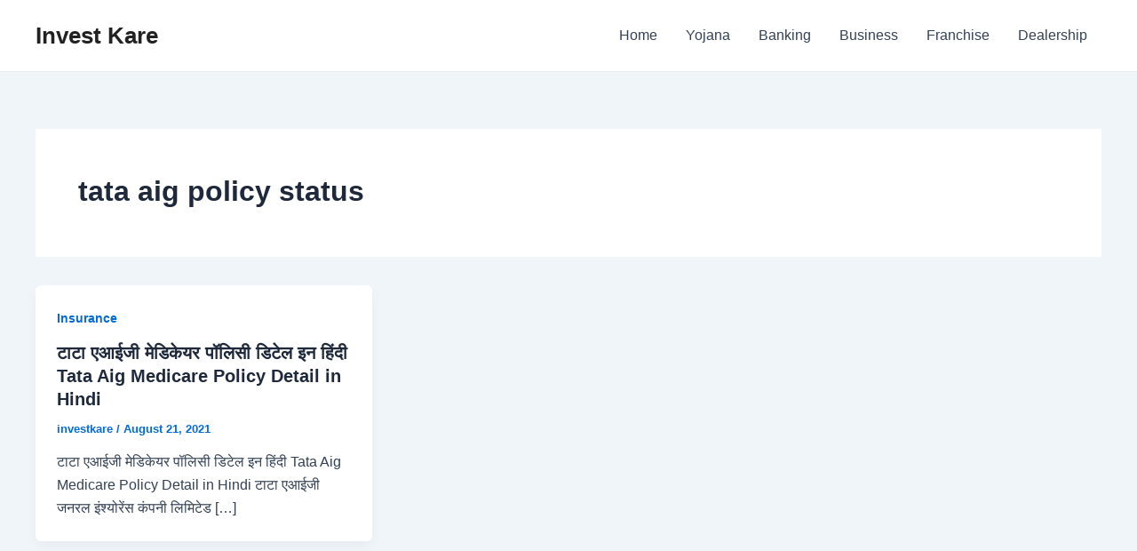

--- FILE ---
content_type: text/html; charset=UTF-8
request_url: https://www.investkare.com/tag/tata-aig-policy-status/
body_size: 7352
content:
<!DOCTYPE html><html lang="en-US"><head><meta charset="UTF-8"><link data-optimized="2" rel="stylesheet" href="https://www.investkare.com/wp-content/litespeed/css/eaa5b98e33947ea0f2fcbb29d235b254.css?ver=7c259" /><meta name="viewport" content="width=device-width, initial-scale=1"><link rel="profile" href="https://gmpg.org/xfn/11"><meta name='robots' content='index, follow, max-image-preview:large, max-snippet:-1, max-video-preview:-1' /><title>tata aig policy status Archives - Invest Kare</title><link rel="canonical" href="https://www.investkare.com/tag/tata-aig-policy-status/" /><meta property="og:locale" content="en_US" /><meta property="og:type" content="article" /><meta property="og:title" content="tata aig policy status Archives - Invest Kare" /><meta property="og:url" content="https://www.investkare.com/tag/tata-aig-policy-status/" /><meta property="og:site_name" content="Invest Kare" /><meta name="twitter:card" content="summary_large_image" /> <script type="application/ld+json" class="yoast-schema-graph">{"@context":"https://schema.org","@graph":[{"@type":"CollectionPage","@id":"https://www.investkare.com/tag/tata-aig-policy-status/","url":"https://www.investkare.com/tag/tata-aig-policy-status/","name":"tata aig policy status Archives - Invest Kare","isPartOf":{"@id":"https://www.investkare.com/#website"},"breadcrumb":{"@id":"https://www.investkare.com/tag/tata-aig-policy-status/#breadcrumb"},"inLanguage":"en-US"},{"@type":"BreadcrumbList","@id":"https://www.investkare.com/tag/tata-aig-policy-status/#breadcrumb","itemListElement":[{"@type":"ListItem","position":1,"name":"Home","item":"https://www.investkare.com/"},{"@type":"ListItem","position":2,"name":"tata aig policy status"}]},{"@type":"WebSite","@id":"https://www.investkare.com/#website","url":"https://www.investkare.com/","name":"Invest Kare","description":"Stocks Loan Insurance Business","potentialAction":[{"@type":"SearchAction","target":{"@type":"EntryPoint","urlTemplate":"https://www.investkare.com/?s={search_term_string}"},"query-input":{"@type":"PropertyValueSpecification","valueRequired":true,"valueName":"search_term_string"}}],"inLanguage":"en-US"}]}</script> <link rel="amphtml" href="https://www.investkare.com/tag/tata-aig-policy-status/amp/" /><meta name="generator" content="AMP for WP 1.1.2"/><link rel='dns-prefetch' href='//www.googletagmanager.com' /><link rel='dns-prefetch' href='//stats.wp.com' /><link rel='dns-prefetch' href='//pagead2.googlesyndication.com' /><link rel="alternate" type="application/rss+xml" title="Invest Kare &raquo; Feed" href="https://www.investkare.com/feed/" /><link rel="alternate" type="application/rss+xml" title="Invest Kare &raquo; Comments Feed" href="https://www.investkare.com/comments/feed/" /><link rel="alternate" type="application/rss+xml" title="Invest Kare &raquo; tata aig policy status Tag Feed" href="https://www.investkare.com/tag/tata-aig-policy-status/feed/" /><link rel="alternate" type="application/rss+xml" title="Invest Kare &raquo; Stories Feed" href="https://www.investkare.com/web-stories/feed/"> <script src="https://www.investkare.com/wp-includes/js/jquery/jquery.min.js?ver=3.7.1" id="jquery-core-js"></script> 
 <script src="https://www.googletagmanager.com/gtag/js?id=GT-WV8F8J8" id="google_gtagjs-js" defer data-deferred="1"></script> <script id="google_gtagjs-js-after" src="[data-uri]" defer></script> <link rel="https://api.w.org/" href="https://www.investkare.com/wp-json/" /><link rel="alternate" title="JSON" type="application/json" href="https://www.investkare.com/wp-json/wp/v2/tags/6896" /><link rel="EditURI" type="application/rsd+xml" title="RSD" href="https://www.investkare.com/xmlrpc.php?rsd" /><meta name="generator" content="WordPress 6.9" /><meta name="generator" content="Site Kit by Google 1.170.0" /> <script src="//pagead2.googlesyndication.com/pagead/js/adsbygoogle.js"></script> <meta name="google-adsense-platform-account" content="ca-host-pub-2644536267352236"><meta name="google-adsense-platform-domain" content="sitekit.withgoogle.com"> <script async src="https://pagead2.googlesyndication.com/pagead/js/adsbygoogle.js?client=ca-pub-9478975327436396&amp;host=ca-host-pub-2644536267352236" crossorigin="anonymous"></script> </head><body itemtype='https://schema.org/Blog' itemscope='itemscope' class="archive tag tag-tata-aig-policy-status tag-6896 wp-theme-astra ast-desktop ast-separate-container ast-two-container ast-no-sidebar astra-4.8.10 ast-inherit-site-logo-transparent ast-hfb-header"><a
class="skip-link screen-reader-text"
href="#content"
title="Skip to content">
Skip to content</a><div
class="hfeed site" id="page"><header
class="site-header header-main-layout-1 ast-primary-menu-enabled ast-logo-title-inline ast-hide-custom-menu-mobile ast-builder-menu-toggle-icon ast-mobile-header-inline" id="masthead" itemtype="https://schema.org/WPHeader" itemscope="itemscope" itemid="#masthead"		><div id="ast-desktop-header" data-toggle-type="dropdown"><div class="ast-main-header-wrap main-header-bar-wrap "><div class="ast-primary-header-bar ast-primary-header main-header-bar site-header-focus-item" data-section="section-primary-header-builder"><div class="site-primary-header-wrap ast-builder-grid-row-container site-header-focus-item ast-container" data-section="section-primary-header-builder"><div class="ast-builder-grid-row ast-builder-grid-row-has-sides ast-builder-grid-row-no-center"><div class="site-header-primary-section-left site-header-section ast-flex site-header-section-left"><div class="ast-builder-layout-element ast-flex site-header-focus-item" data-section="title_tagline"><div
class="site-branding ast-site-identity" itemtype="https://schema.org/Organization" itemscope="itemscope"				><div class="ast-site-title-wrap">
<span class="site-title" itemprop="name">
<a href="https://www.investkare.com/" rel="home" itemprop="url" >
Invest Kare
</a>
</span></div></div></div></div><div class="site-header-primary-section-right site-header-section ast-flex ast-grid-right-section"><div class="ast-builder-menu-1 ast-builder-menu ast-flex ast-builder-menu-1-focus-item ast-builder-layout-element site-header-focus-item" data-section="section-hb-menu-1"><div class="ast-main-header-bar-alignment"><div class="main-header-bar-navigation"><nav class="site-navigation ast-flex-grow-1 navigation-accessibility site-header-focus-item" id="primary-site-navigation-desktop" aria-label="Site Navigation: 1" itemtype="https://schema.org/SiteNavigationElement" itemscope="itemscope"><div class="main-navigation ast-inline-flex"><ul id="ast-hf-menu-1" class="main-header-menu ast-menu-shadow ast-nav-menu ast-flex  submenu-with-border stack-on-mobile"><li id="menu-item-79799" class="menu-item menu-item-type-custom menu-item-object-custom menu-item-home menu-item-79799"><a href="https://www.investkare.com" class="menu-link">Home</a></li><li id="menu-item-79802" class="menu-item menu-item-type-taxonomy menu-item-object-category menu-item-79802"><a href="https://www.investkare.com/category/yojana/" class="menu-link">Yojana</a></li><li id="menu-item-79804" class="menu-item menu-item-type-taxonomy menu-item-object-category menu-item-79804"><a href="https://www.investkare.com/category/banking/" class="menu-link">Banking</a></li><li id="menu-item-79800" class="menu-item menu-item-type-taxonomy menu-item-object-category menu-item-79800"><a href="https://www.investkare.com/category/business/" class="menu-link">Business</a></li><li id="menu-item-79801" class="menu-item menu-item-type-taxonomy menu-item-object-category menu-item-79801"><a href="https://www.investkare.com/category/franchise/" class="menu-link">Franchise</a></li><li id="menu-item-79803" class="menu-item menu-item-type-taxonomy menu-item-object-category menu-item-79803"><a href="https://www.investkare.com/category/dealership/" class="menu-link">Dealership</a></li></ul></div></nav></div></div></div></div></div></div></div></div></div><div id="ast-mobile-header" class="ast-mobile-header-wrap " data-type="dropdown"><div class="ast-main-header-wrap main-header-bar-wrap" ><div class="ast-primary-header-bar ast-primary-header main-header-bar site-primary-header-wrap site-header-focus-item ast-builder-grid-row-layout-default ast-builder-grid-row-tablet-layout-default ast-builder-grid-row-mobile-layout-default" data-section="section-primary-header-builder"><div class="ast-builder-grid-row ast-builder-grid-row-has-sides ast-builder-grid-row-no-center"><div class="site-header-primary-section-left site-header-section ast-flex site-header-section-left"><div class="ast-builder-layout-element ast-flex site-header-focus-item" data-section="title_tagline"><div
class="site-branding ast-site-identity" itemtype="https://schema.org/Organization" itemscope="itemscope"				><div class="ast-site-title-wrap">
<span class="site-title" itemprop="name">
<a href="https://www.investkare.com/" rel="home" itemprop="url" >
Invest Kare
</a>
</span></div></div></div></div><div class="site-header-primary-section-right site-header-section ast-flex ast-grid-right-section"><div class="ast-builder-layout-element ast-flex site-header-focus-item ast-header-search" data-section="section-header-search"><div class="ast-search-menu-icon slide-search" ><form role="search" method="get" class="search-form" action="https://www.investkare.com/">
<label for="search-field">
<span class="screen-reader-text">Search for:</span>
<input type="search" id="search-field" class="search-field"   placeholder="Search..." value="" name="s" tabindex="-1">
<button class="search-submit ast-search-submit" aria-label="Search Submit">
<span hidden>Search</span>
<i><span class="ast-icon icon-search"><svg xmlns="http://www.w3.org/2000/svg" xmlns:xlink="http://www.w3.org/1999/xlink" version="1.1" x="0px" y="0px" viewBox="-893 477 142 142" enable-background="new -888 480 142 142" xml:space="preserve">
<path d="M-787.4,568.7h-6.3l-2.4-2.4c7.9-8.7,12.6-20.5,12.6-33.1c0-28.4-22.9-51.3-51.3-51.3  c-28.4,0-51.3,22.9-51.3,51.3c0,28.4,22.9,51.3,51.3,51.3c12.6,0,24.4-4.7,33.1-12.6l2.4,2.4v6.3l39.4,39.4l11.8-11.8L-787.4,568.7  L-787.4,568.7z M-834.7,568.7c-19.7,0-35.5-15.8-35.5-35.5c0-19.7,15.8-35.5,35.5-35.5c19.7,0,35.5,15.8,35.5,35.5  C-799.3,553-815,568.7-834.7,568.7L-834.7,568.7z"/>
</svg></span></i>
</button>
</label></form><div class="ast-search-icon">
<a class="slide-search astra-search-icon" aria-label="Search icon link" href="#">
<span class="screen-reader-text">Search</span>
<span class="ast-icon icon-search"><svg xmlns="http://www.w3.org/2000/svg" xmlns:xlink="http://www.w3.org/1999/xlink" version="1.1" x="0px" y="0px" viewBox="-893 477 142 142" enable-background="new -888 480 142 142" xml:space="preserve">
<path d="M-787.4,568.7h-6.3l-2.4-2.4c7.9-8.7,12.6-20.5,12.6-33.1c0-28.4-22.9-51.3-51.3-51.3  c-28.4,0-51.3,22.9-51.3,51.3c0,28.4,22.9,51.3,51.3,51.3c12.6,0,24.4-4.7,33.1-12.6l2.4,2.4v6.3l39.4,39.4l11.8-11.8L-787.4,568.7  L-787.4,568.7z M-834.7,568.7c-19.7,0-35.5-15.8-35.5-35.5c0-19.7,15.8-35.5,35.5-35.5c19.7,0,35.5,15.8,35.5,35.5  C-799.3,553-815,568.7-834.7,568.7L-834.7,568.7z"/>
</svg></span>				</a></div></div></div><div class="ast-builder-layout-element ast-flex site-header-focus-item" data-section="section-header-mobile-trigger"><div class="ast-button-wrap">
<button type="button" class="menu-toggle main-header-menu-toggle ast-mobile-menu-trigger-minimal"   aria-expanded="false">
<span class="screen-reader-text">Main Menu</span>
<span class="mobile-menu-toggle-icon">
<span aria-hidden="true" class="ahfb-svg-iconset ast-inline-flex svg-baseline"><svg class='ast-mobile-svg ast-menu-svg' fill='currentColor' version='1.1' xmlns='http://www.w3.org/2000/svg' width='24' height='24' viewBox='0 0 24 24'><path d='M3 13h18c0.552 0 1-0.448 1-1s-0.448-1-1-1h-18c-0.552 0-1 0.448-1 1s0.448 1 1 1zM3 7h18c0.552 0 1-0.448 1-1s-0.448-1-1-1h-18c-0.552 0-1 0.448-1 1s0.448 1 1 1zM3 19h18c0.552 0 1-0.448 1-1s-0.448-1-1-1h-18c-0.552 0-1 0.448-1 1s0.448 1 1 1z'></path></svg></span><span aria-hidden="true" class="ahfb-svg-iconset ast-inline-flex svg-baseline"><svg class='ast-mobile-svg ast-close-svg' fill='currentColor' version='1.1' xmlns='http://www.w3.org/2000/svg' width='24' height='24' viewBox='0 0 24 24'><path d='M5.293 6.707l5.293 5.293-5.293 5.293c-0.391 0.391-0.391 1.024 0 1.414s1.024 0.391 1.414 0l5.293-5.293 5.293 5.293c0.391 0.391 1.024 0.391 1.414 0s0.391-1.024 0-1.414l-5.293-5.293 5.293-5.293c0.391-0.391 0.391-1.024 0-1.414s-1.024-0.391-1.414 0l-5.293 5.293-5.293-5.293c-0.391-0.391-1.024-0.391-1.414 0s-0.391 1.024 0 1.414z'></path></svg></span>					</span>
</button></div></div></div></div></div></div><div class="ast-mobile-header-content content-align-flex-start "><div class="ast-builder-menu-mobile ast-builder-menu ast-builder-menu-mobile-focus-item ast-builder-layout-element site-header-focus-item" data-section="section-header-mobile-menu"><div class="ast-main-header-bar-alignment"><div class="main-header-bar-navigation"><nav class="site-navigation ast-flex-grow-1 navigation-accessibility site-header-focus-item" id="ast-mobile-site-navigation" aria-label="Site Navigation: 1" itemtype="https://schema.org/SiteNavigationElement" itemscope="itemscope"><div class="main-navigation"><ul id="ast-hf-mobile-menu" class="main-header-menu ast-nav-menu ast-flex  submenu-with-border astra-menu-animation-fade  stack-on-mobile"><li class="menu-item menu-item-type-custom menu-item-object-custom menu-item-home menu-item-79799"><a href="https://www.investkare.com" class="menu-link">Home</a></li><li class="menu-item menu-item-type-taxonomy menu-item-object-category menu-item-79802"><a href="https://www.investkare.com/category/yojana/" class="menu-link">Yojana</a></li><li class="menu-item menu-item-type-taxonomy menu-item-object-category menu-item-79804"><a href="https://www.investkare.com/category/banking/" class="menu-link">Banking</a></li><li class="menu-item menu-item-type-taxonomy menu-item-object-category menu-item-79800"><a href="https://www.investkare.com/category/business/" class="menu-link">Business</a></li><li class="menu-item menu-item-type-taxonomy menu-item-object-category menu-item-79801"><a href="https://www.investkare.com/category/franchise/" class="menu-link">Franchise</a></li><li class="menu-item menu-item-type-taxonomy menu-item-object-category menu-item-79803"><a href="https://www.investkare.com/category/dealership/" class="menu-link">Dealership</a></li></ul></div></nav></div></div></div></div></div></header><div id="content" class="site-content"><div class="ast-container"><div id="primary" class="content-area primary ast-grid-3 ast-blog-layout-4-grid"><section class="ast-archive-description"><h1 class="page-title ast-archive-title">tata aig policy status</h1></section><main id="main" class="site-main"><div class="ast-row"><article
class="post-69121 post type-post status-publish format-standard hentry category-insurance tag-insurance tag-invest-kare tag-tata-aig-medicare-brochure-pdf tag-tata-aig-medicare-hospital-list tag-tata-aig-medicare-policy-download tag-tata-aig-medicare-policy-wording tag-tata-aig-medicare-premier-policy-wording tag-tata-aig-medicare-protect-brochure-pdf tag-tata-aig-policy-status ast-grid-common-col ast-full-width ast-article-post remove-featured-img-padding" id="post-69121" itemtype="https://schema.org/CreativeWork" itemscope="itemscope"><div class="ast-post-format- ast-no-thumb blog-layout-4 ast-article-inner"><div class="post-content ast-grid-common-col" ><div class="ast-blog-featured-section post-thumb ast-blog-single-element"></div><span class="ast-blog-single-element ast-taxonomy-container cat-links default"><a href="https://www.investkare.com/category/insurance/" rel="category tag">Insurance</a></span><h2 class="entry-title ast-blog-single-element" itemprop="headline"><a href="https://www.investkare.com/tata-aig-medicare-policy-hindi/" rel="bookmark">टाटा एआईजी मेडिकेयर पॉलिसी डिटेल इन हिंदी Tata Aig Medicare Policy Detail in Hindi</a></h2><header class="entry-header ast-blog-single-element ast-blog-meta-container"><div class="entry-meta"><span class="posted-by vcard author" itemtype="https://schema.org/Person" itemscope="itemscope" itemprop="author">			<a title="View all posts by investkare"
href="https://www.investkare.com/author/investkare/" rel="author"
class="url fn n" itemprop="url"				>
<span
class="author-name" itemprop="name"				>
investkare			</span>
</a>
</span>/ <span class="posted-on"><span class="published" itemprop="datePublished"> August 21, 2021 </span></span></div></header><div class="ast-excerpt-container ast-blog-single-element"><p>टाटा एआईजी मेडिकेयर पॉलिसी डिटेल इन हिंदी Tata Aig Medicare Policy Detail in Hindi टाटा एआईजी जनरल इंश्योरेंस कंपनी लिमिटेड [&hellip;]</p></div><div class="entry-content clear"
itemprop="text"		></div></div></div></article></div></main></div></div></div><footer
class="site-footer" id="colophon" itemtype="https://schema.org/WPFooter" itemscope="itemscope" itemid="#colophon"><div class="site-above-footer-wrap ast-builder-grid-row-container site-footer-focus-item ast-builder-grid-row-2-equal ast-builder-grid-row-tablet-2-equal ast-builder-grid-row-mobile-full ast-footer-row-stack ast-footer-row-tablet-stack ast-footer-row-mobile-stack" data-section="section-above-footer-builder"><div class="ast-builder-grid-row-container-inner"><div class="ast-builder-footer-grid-columns site-above-footer-inner-wrap ast-builder-grid-row"><div class="site-footer-above-section-1 site-footer-section site-footer-section-1"><aside
class="footer-widget-area widget-area site-footer-focus-item footer-widget-area-inner" data-section="sidebar-widgets-footer-widget-1" aria-label="Footer Widget 1"				><section id="categories-4" class="widget widget_categories"><h2 class="widget-title">Categories</h2><nav aria-label="Categories"><ul><li class="cat-item cat-item-5080"><a href="https://www.investkare.com/category/agriculture/">Agriculture</a></li><li class="cat-item cat-item-107"><a href="https://www.investkare.com/category/banking/">Banking</a></li><li class="cat-item cat-item-163"><a href="https://www.investkare.com/category/business/">Business</a></li><li class="cat-item cat-item-9579"><a href="https://www.investkare.com/category/career/">career</a></li><li class="cat-item cat-item-12542"><a href="https://www.investkare.com/category/company/">Company</a></li><li class="cat-item cat-item-503"><a href="https://www.investkare.com/category/credit-card/">Credit Card</a></li><li class="cat-item cat-item-795"><a href="https://www.investkare.com/category/dealership/">Dealership</a></li><li class="cat-item cat-item-5"><a href="https://www.investkare.com/category/earn-money/">Earn Money</a></li><li class="cat-item cat-item-15917"><a href="https://www.investkare.com/category/education/">Education</a></li><li class="cat-item cat-item-180"><a href="https://www.investkare.com/category/fixed-deposit/">Fixed Deposit</a></li><li class="cat-item cat-item-780"><a href="https://www.investkare.com/category/franchise/">Franchise</a></li><li class="cat-item cat-item-50"><a href="https://www.investkare.com/category/insurance/">Insurance</a></li><li class="cat-item cat-item-78"><a href="https://www.investkare.com/category/investment/">Investment</a></li><li class="cat-item cat-item-774"><a href="https://www.investkare.com/category/latest-news/">Latest News</a></li><li class="cat-item cat-item-194"><a href="https://www.investkare.com/category/loan/">Loan</a></li><li class="cat-item cat-item-137"><a href="https://www.investkare.com/category/schemes/">Schemes</a></li><li class="cat-item cat-item-330"><a href="https://www.investkare.com/category/share-market/">Share Market</a></li><li class="cat-item cat-item-14994"><a href="https://www.investkare.com/category/tech/">Tech</a></li><li class="cat-item cat-item-1"><a href="https://www.investkare.com/category/uncategorized/">Uncategorized</a></li><li class="cat-item cat-item-812"><a href="https://www.investkare.com/category/wholesale-business/">Wholesale Business</a></li><li class="cat-item cat-item-101"><a href="https://www.investkare.com/category/yojana/">Yojana</a></li></ul></nav></section></aside></div><div class="site-footer-above-section-2 site-footer-section site-footer-section-2"><aside
class="footer-widget-area widget-area site-footer-focus-item footer-widget-area-inner" data-section="sidebar-widgets-footer-widget-2" aria-label="Footer Widget 2"		><section id="recent-posts-4" class="widget widget_recent_entries"><h2 class="widget-title">Recent Posts</h2><nav aria-label="Recent Posts"><ul><li>
<a href="https://www.investkare.com/best-stock-to-buy-2026/">2026 Best Stocks to Buy | High Conviction Stocks India 2026 | Hindi</a></li><li>
<a href="https://www.investkare.com/new-rules-2026-india/">1 जनवरी 2026 से नए नियम | सैलरी, किसान, बैंक, PAN, LPG अपडेट</a></li><li>
<a href="https://www.investkare.com/haryana-police-vacancy-2026/">Haryana Police Constable Recruitment 2026 Online Apply</a></li><li>
<a href="https://www.investkare.com/gold-silver-investment/">Gold &#038; Silver Investment 2026: कितना Gold, कितना Silver? Best Strategy &#038; Returns</a></li><li>
<a href="https://www.investkare.com/unique-channel-idea-2026/">Unique Channel Idea 2026 | छप्परफाड़ Views &#038; Earning Best Affiliate Channel Idea</a></li></ul></nav></section></aside></div></div></div></div><div class="site-below-footer-wrap ast-builder-grid-row-container site-footer-focus-item ast-builder-grid-row-full ast-builder-grid-row-tablet-full ast-builder-grid-row-mobile-full ast-footer-row-stack ast-footer-row-tablet-stack ast-footer-row-mobile-stack" data-section="section-below-footer-builder"><div class="ast-builder-grid-row-container-inner"><div class="ast-builder-footer-grid-columns site-below-footer-inner-wrap ast-builder-grid-row"><div class="site-footer-below-section-1 site-footer-section site-footer-section-1"><div class="ast-builder-layout-element ast-flex site-footer-focus-item ast-footer-copyright" data-section="section-footer-builder"><div class="ast-footer-copyright"><p>Copyright &copy; 2026 Invest Kare</p></div></div></div></div></div></div></footer></div> <script type="speculationrules">{"prefetch":[{"source":"document","where":{"and":[{"href_matches":"/*"},{"not":{"href_matches":["/wp-*.php","/wp-admin/*","/wp-content/uploads/*","/wp-content/*","/wp-content/plugins/*","/wp-content/themes/astra/*","/*\\?(.+)"]}},{"not":{"selector_matches":"a[rel~=\"nofollow\"]"}},{"not":{"selector_matches":".no-prefetch, .no-prefetch a"}}]},"eagerness":"conservative"}]}</script> <div id="ast-scroll-top" tabindex="0" class="ast-scroll-top-icon ast-scroll-to-top-right" data-on-devices="both">
<span class="ast-icon icon-arrow"><svg class="ast-arrow-svg" xmlns="http://www.w3.org/2000/svg" xmlns:xlink="http://www.w3.org/1999/xlink" version="1.1" x="0px" y="0px" width="26px" height="16.043px" viewBox="57 35.171 26 16.043" enable-background="new 57 35.171 26 16.043" xml:space="preserve">
<path d="M57.5,38.193l12.5,12.5l12.5-12.5l-2.5-2.5l-10,10l-10-10L57.5,38.193z"/>
</svg></span>	<span class="screen-reader-text">Scroll to Top</span></div> <script src="https://stats.wp.com/e-202604.js" id="jetpack-stats-js" data-wp-strategy="defer"></script> <script id="jetpack-stats-js-after">_stq = window._stq || [];
_stq.push([ "view", JSON.parse("{\"v\":\"ext\",\"blog\":\"137797335\",\"post\":\"0\",\"tz\":\"0\",\"srv\":\"www.investkare.com\",\"j\":\"1:14.2.1\"}") ]);
_stq.push([ "clickTrackerInit", "137797335", "0" ]);
//# sourceURL=jetpack-stats-js-after</script> <script id="wp-emoji-settings" type="application/json">{"baseUrl":"https://s.w.org/images/core/emoji/17.0.2/72x72/","ext":".png","svgUrl":"https://s.w.org/images/core/emoji/17.0.2/svg/","svgExt":".svg","source":{"concatemoji":"https://www.investkare.com/wp-includes/js/wp-emoji-release.min.js?ver=6.9"}}</script> <script type="module">/*! This file is auto-generated */
const a=JSON.parse(document.getElementById("wp-emoji-settings").textContent),o=(window._wpemojiSettings=a,"wpEmojiSettingsSupports"),s=["flag","emoji"];function i(e){try{var t={supportTests:e,timestamp:(new Date).valueOf()};sessionStorage.setItem(o,JSON.stringify(t))}catch(e){}}function c(e,t,n){e.clearRect(0,0,e.canvas.width,e.canvas.height),e.fillText(t,0,0);t=new Uint32Array(e.getImageData(0,0,e.canvas.width,e.canvas.height).data);e.clearRect(0,0,e.canvas.width,e.canvas.height),e.fillText(n,0,0);const a=new Uint32Array(e.getImageData(0,0,e.canvas.width,e.canvas.height).data);return t.every((e,t)=>e===a[t])}function p(e,t){e.clearRect(0,0,e.canvas.width,e.canvas.height),e.fillText(t,0,0);var n=e.getImageData(16,16,1,1);for(let e=0;e<n.data.length;e++)if(0!==n.data[e])return!1;return!0}function u(e,t,n,a){switch(t){case"flag":return n(e,"\ud83c\udff3\ufe0f\u200d\u26a7\ufe0f","\ud83c\udff3\ufe0f\u200b\u26a7\ufe0f")?!1:!n(e,"\ud83c\udde8\ud83c\uddf6","\ud83c\udde8\u200b\ud83c\uddf6")&&!n(e,"\ud83c\udff4\udb40\udc67\udb40\udc62\udb40\udc65\udb40\udc6e\udb40\udc67\udb40\udc7f","\ud83c\udff4\u200b\udb40\udc67\u200b\udb40\udc62\u200b\udb40\udc65\u200b\udb40\udc6e\u200b\udb40\udc67\u200b\udb40\udc7f");case"emoji":return!a(e,"\ud83e\u1fac8")}return!1}function f(e,t,n,a){let r;const o=(r="undefined"!=typeof WorkerGlobalScope&&self instanceof WorkerGlobalScope?new OffscreenCanvas(300,150):document.createElement("canvas")).getContext("2d",{willReadFrequently:!0}),s=(o.textBaseline="top",o.font="600 32px Arial",{});return e.forEach(e=>{s[e]=t(o,e,n,a)}),s}function r(e){var t=document.createElement("script");t.src=e,t.defer=!0,document.head.appendChild(t)}a.supports={everything:!0,everythingExceptFlag:!0},new Promise(t=>{let n=function(){try{var e=JSON.parse(sessionStorage.getItem(o));if("object"==typeof e&&"number"==typeof e.timestamp&&(new Date).valueOf()<e.timestamp+604800&&"object"==typeof e.supportTests)return e.supportTests}catch(e){}return null}();if(!n){if("undefined"!=typeof Worker&&"undefined"!=typeof OffscreenCanvas&&"undefined"!=typeof URL&&URL.createObjectURL&&"undefined"!=typeof Blob)try{var e="postMessage("+f.toString()+"("+[JSON.stringify(s),u.toString(),c.toString(),p.toString()].join(",")+"));",a=new Blob([e],{type:"text/javascript"});const r=new Worker(URL.createObjectURL(a),{name:"wpTestEmojiSupports"});return void(r.onmessage=e=>{i(n=e.data),r.terminate(),t(n)})}catch(e){}i(n=f(s,u,c,p))}t(n)}).then(e=>{for(const n in e)a.supports[n]=e[n],a.supports.everything=a.supports.everything&&a.supports[n],"flag"!==n&&(a.supports.everythingExceptFlag=a.supports.everythingExceptFlag&&a.supports[n]);var t;a.supports.everythingExceptFlag=a.supports.everythingExceptFlag&&!a.supports.flag,a.supports.everything||((t=a.source||{}).concatemoji?r(t.concatemoji):t.wpemoji&&t.twemoji&&(r(t.twemoji),r(t.wpemoji)))});
//# sourceURL=https://www.investkare.com/wp-includes/js/wp-emoji-loader.min.js</script> <script data-optimized="1" src="https://www.investkare.com/wp-content/litespeed/js/fbbe09f6146b6b2597a425b9519d315e.js?ver=7c259" defer></script></body></html>
<!-- Page optimized by LiteSpeed Cache @2026-01-22 19:26:01 -->

<!-- Page supported by LiteSpeed Cache 6.5.4 on 2026-01-22 19:26:01 -->